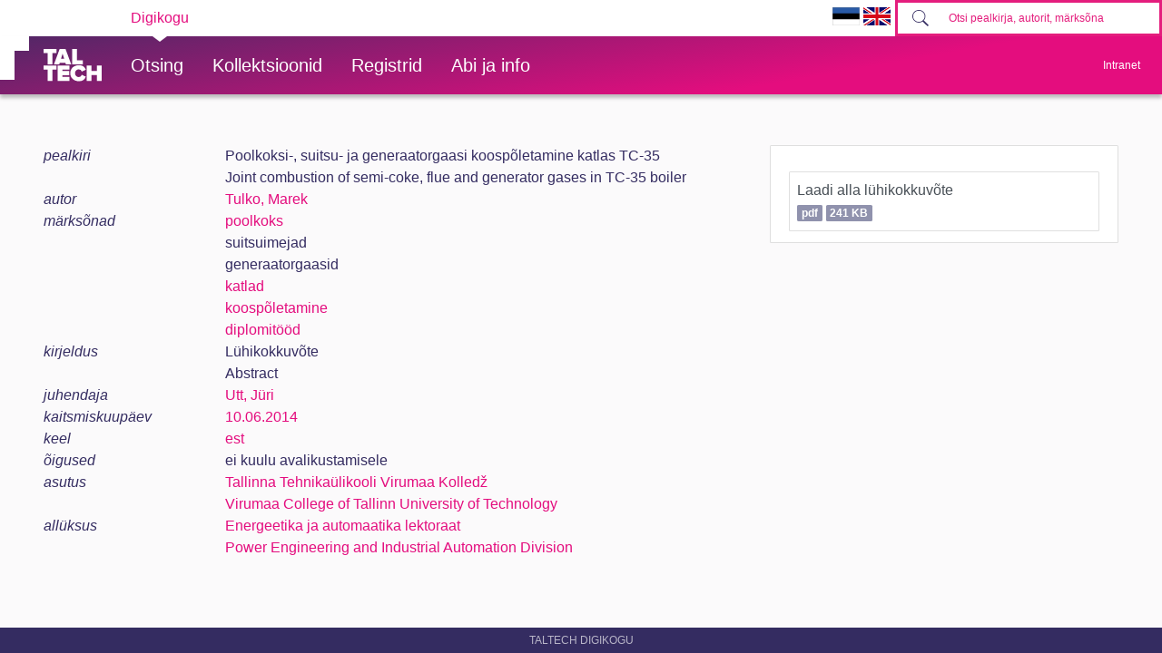

--- FILE ---
content_type: text/html; charset=utf-8
request_url: https://digikogu.taltech.ee/et/item/bbc9719b-532f-40ee-8837-fce85e2289de
body_size: 24520
content:

<!DOCTYPE html>
<html>
<head>
    
        <script async src="https://www.googletagmanager.com/gtag/js?id=UA-1962293-6"></script>
        <script>
            window.dataLayer = window.dataLayer || [];
            function gtag() { dataLayer.push(arguments); }
            gtag('js', new Date());

            gtag('config', 'UA-1962293-6');
        </script>

        <!-- Google Tag Manager -->
        <script>
            (function (w, d, s, l, i) {
                w[l] = w[l] || []; w[l].push({
                    'gtm.start':
                        new Date().getTime(), event: 'gtm.js'
                }); var f = d.getElementsByTagName(s)[0],
                    j = d.createElement(s), dl = l != 'dataLayer' ? '&l=' + l : ''; j.async = true; j.src =
                        'https://www.googletagmanager.com/gtm.js?id=' + i + dl; f.parentNode.insertBefore(j, f);
            })(window, document, 'script', 'dataLayer', 'GTM-PWHF86T');</script>
        <!-- End Google Tag Manager -->
    

    <link rel="shortcut icon" href="/favicon.ico" />
    <meta charset="utf-8" />
    <meta name="viewport" content="width=device-width, initial-scale=1.0" />
    <title>Poolkoksi-, suitsu- ja generaatorgaasi koosp&#xF5;letamine katlas TC-35 - TalTech raamatukogu digikogu</title>
    <meta name="keywords" content="TTÜR, Tallinna Tehnikaülikooli Raamatukogu, TalTech Raamatukogu digikogu" />
    <meta name="description" content="TalTech Raamatukogu digikogu" />
        <link rel="canonical" href="https://digikogu.taltech.ee/et/item/bbc9719b-532f-40ee-8837-fce85e2289de" />
                <meta name="citation_author" content="Tulko, Marek" />
                <meta name="citation_author" content="Utt, J&#252;ri" />
                <meta name="citation_title" content="Poolkoksi-, suitsu- ja generaatorgaasi koosp&#245;letamine katlas TC-35" />
                <meta name="citation_title" content="Joint combustion of semi-coke, flue and generator gases in TC-35 boiler" />
                <meta name="citation_publication_date" content="2014/06/10" />
                <meta name="citation_pdf_url" content="https://digikogu.taltech.ee/et/Download/7be3b8c7-42c5-4fc1-bd64-e2224995723d/Poolkoksisuitsujageneraatorgaasikoospletam.pdf" />
    
    
        <link href="/lib/bootstrap-toggle/css/bootstrap-toggle.min.css" rel="stylesheet">
        <link rel="stylesheet" href="https://ajax.aspnetcdn.com/ajax/bootstrap/4.3.1/css/bootstrap.min.css" />
<meta name="x-stylesheet-fallback-test" content="" class="sr-only" /><script>!function(a,b,c,d){var e,f=document,g=f.getElementsByTagName("SCRIPT"),h=g[g.length-1].previousElementSibling,i=f.defaultView&&f.defaultView.getComputedStyle?f.defaultView.getComputedStyle(h):h.currentStyle;if(i&&i[a]!==b)for(e=0;e<c.length;e++)f.write('<link href="'+c[e]+'" '+d+"/>")}("position","absolute",["\/lib\/bootstrap\/dist\/css\/bootstrap.min.css"], "rel=\u0022stylesheet\u0022 ");</script>
        <link href="/css/open-iconic/css/open-iconic-bootstrap.css" rel="stylesheet" />
        <link rel="stylesheet" href="/css/site.min.css?v=AOQiCtmehecsQCuGx6NldRidDG9ruxKUhO5eiwfyhds" />

    
    
</head>
<body>
    <!-- Google Tag Manager (noscript) -->
    <noscript>
        <iframe src="https://www.googletagmanager.com/ns.html?id=GTM-PWHF86T"
                height="0" width="0" style="display:none;visibility:hidden"></iframe>
    </noscript>
    <!-- End Google Tag Manager (noscript) -->
    <header class="tt-header d-print-none">
        <div class="tt-mobile-header">
            <nav>
                <div class="tt-mobile-header__inner">
                    <button type="button" data-toggle="collapse" data-target="#navbarSupportedContent" class="tt-mobile-header__toggle"><span>Toggle navigation</span></button>
                    <div class="tt-mobile-header__brand">
                        <a href="/" class="tt-link tt-logo tt-logo--gradient">
                            <svg id="Layer_1" xmlns="http://www.w3.org/2000/svg" xmlns:xlink="http://www.w3.org/1999/xlink" viewBox="0 0 80 48"><defs><linearGradient id="logo_gradient_mobile" x1="33" y1="-5" x2="46" y2="53" gradientUnits="userSpaceOnUse"><stop offset="0" stop-color="#d263cc"></stop><stop offset="0.08" stop-color="#d051b7"></stop><stop offset="0.23" stop-color="#cd3596"></stop><stop offset="0.31" stop-color="#cc2a89"></stop><stop offset="0.49" stop-color="#cc2a89"></stop><stop offset="0.72" stop-color="#cc2a89"></stop><stop offset="0.85" stop-color="#bb398d"></stop><stop offset="0.87" stop-color="#b93b8d"></stop><stop offset="1" stop-color="#9d5c96"></stop></linearGradient></defs><path id="tt-logo-svg_mobile" fill="url(#logo_gradient_mobile)" d="M5.74,23.13V7.29H0V1.61H17.93V7.29H12.22V23.13Zm25.06,0L30,20.62h-7.7l-.77,2.51H14.22L22.11,1.61h8.15l7.89,21.52ZM26.18,8l-2.11,6.94H28.3ZM39.32,23.13V1.61H45.8V17.45h8.11v5.68ZM5.74,46V30.16H0V24.48H17.93v5.68H12.22V46Zm13.67,0V24.48H35.65v5.68H25.89v2.13h9.53V38H25.89v2.35h9.76V46ZM36.75,35.26c0-6.65,5.07-11.14,11.77-11.14a10,10,0,0,1,9.72,6.27L52.66,33a4.54,4.54,0,0,0-4.14-3.13,5.14,5.14,0,0,0-5.2,5.39,5.14,5.14,0,0,0,5.2,5.39,4.55,4.55,0,0,0,4.14-3.13l5.58,2.58a10.09,10.09,0,0,1-9.72,6.29C41.82,46.39,36.75,41.87,36.75,35.26ZM73.52,46V37.78H65.85V46H59.37V24.48h6.48V32.1h7.67V24.48H80V46Z"></path></svg>
                        </a>
                    </div>
                    <div>
                        <form class="form-inline" method="get" action="/et/Search/Items">
                            <div class="tt-search">
                                <button type="button" id="mobile-search-button" class="tt-search__button"><svg class="tt-icon tt-search__icon"><use xlink:href="/css/svg/icons.svg#icon-magnify"></use></svg></button>
                                <input type="search" id="mobile-search" placeholder="Otsi pealkirja, autorit, m&#xE4;rks&#xF5;na" autocomplete="off" name="search" class="tt-search__input">
                            </div>
                        </form>
                    </div>
                </div>
                <div class="collapse navbar-collapse " id="navbarSupportedContent">
                    <div class="tt-mobile-dropdown">
                        <div class="tt-profile tt-profile--open">
                            <div class="tt-profile__nav">
                                <div class="tt-profile__links">
                                    <a class="tt-link tt-profile__link tt-link--styled" href="/et/Search">
                                        <div class="tt-link__content"> Otsing</div>
                                    </a>
                                    <a class="tt-link tt-profile__link tt-link--styled" href="/et/Catalogue">
                                        <div class="tt-link__content"> Kollektsioonid</div>
                                    </a>
                                    <a class="tt-link tt-profile__link tt-link--styled" href="/et/Register">
                                        <div class="tt-link__content"> Registrid</div>
                                    </a>
                                    <a class="tt-link tt-profile__link tt-link--styled" href="/et/Info/About">
                                        <div class="tt-link__content"> Abi ja info</div>
                                    </a>
                                    <div class="tt-link tt-profile__link tt-link--styled">
                                        <a href="https://digikogu.taltech.ee/et/item/bbc9719b-532f-40ee-8837-fce85e2289de"><img src="/css/images/ET.GIF" width="30" /></a>
                                        <a href="https://digikogu.taltech.ee/en/item/bbc9719b-532f-40ee-8837-fce85e2289de"><img src="/css/images/EN.GIF" width="30" /></a>
                                    </div>
                                </div>
                            </div>
                        </div>
                    </div>
                </div>
            </nav>
        </div>
        <div class="tt-desktop-header">
            <nav class="tt-level1">
                <div class="tt-level1__inner">
                    <div class="tt-level1__nav">
                        <div class="tt-level1__item tt-level1__item--active">
                            <a class="tt-link tt-level1__link tt-link--styled active" aria-current="page" href="/">
                                <div class="tt-link__content">Digikogu</div>
                            </a>
                        </div>
                    </div>
                    <div class="tt-level1__right">
                        <div class="language-selection">
                            <a href="https://digikogu.taltech.ee/et/item/bbc9719b-532f-40ee-8837-fce85e2289de"><img src="/css/images/ET.GIF" width="30" /></a>
                            <a href="https://digikogu.taltech.ee/en/item/bbc9719b-532f-40ee-8837-fce85e2289de"><img src="/css/images/EN.GIF" width="30" /></a>
                        </div>
                        <form class="form-inline" method="get" action="/et/Search/Items">
                            <div class="tt-search">

                                <button type="button" class="tt-search__button tt-search__button--disabled" disabled=""><svg class="tt-icon tt-search__icon"><use xlink:href="/css/svg/icons.svg#icon-magnify"></use></svg></button>
                                <input type="search" name="search" class="tt-search__input" placeholder="Otsi pealkirja, autorit, m&#xE4;rks&#xF5;na">
                            </div>
                        </form>
                    </div>
                </div>
            </nav>
            <nav class="tt-level2">
                <div class="tt-level2__inner">
                    <div class="tt-level2__brand">
                        <a class="tt-link tt-logo tt-logo--white tt-logo--sm active" aria-current="page" href="/et">
                            <svg id="Layer_11" xmlns="http://www.w3.org/2000/svg" xmlns:xlink="http://www.w3.org/1999/xlink" viewBox="0 0 80 48"><defs><linearGradient id="logo_gradient" x1="33" y1="-5" x2="46" y2="53" gradientUnits="userSpaceOnUse"><stop offset="0" stop-color="#d263cc"></stop><stop offset="0.08" stop-color="#d051b7"></stop><stop offset="0.23" stop-color="#cd3596"></stop><stop offset="0.31" stop-color="#cc2a89"></stop><stop offset="0.49" stop-color="#cc2a89"></stop><stop offset="0.72" stop-color="#cc2a89"></stop><stop offset="0.85" stop-color="#bb398d"></stop><stop offset="0.87" stop-color="#b93b8d"></stop><stop offset="1" stop-color="#9d5c96"></stop></linearGradient></defs><path id="tt-logo-svg" fill="url(#logo_gradient)" d="M5.74,23.13V7.29H0V1.61H17.93V7.29H12.22V23.13Zm25.06,0L30,20.62h-7.7l-.77,2.51H14.22L22.11,1.61h8.15l7.89,21.52ZM26.18,8l-2.11,6.94H28.3ZM39.32,23.13V1.61H45.8V17.45h8.11v5.68ZM5.74,46V30.16H0V24.48H17.93v5.68H12.22V46Zm13.67,0V24.48H35.65v5.68H25.89v2.13h9.53V38H25.89v2.35h9.76V46ZM36.75,35.26c0-6.65,5.07-11.14,11.77-11.14a10,10,0,0,1,9.72,6.27L52.66,33a4.54,4.54,0,0,0-4.14-3.13,5.14,5.14,0,0,0-5.2,5.39,5.14,5.14,0,0,0,5.2,5.39,4.55,4.55,0,0,0,4.14-3.13l5.58,2.58a10.09,10.09,0,0,1-9.72,6.29C41.82,46.39,36.75,41.87,36.75,35.26ZM73.52,46V37.78H65.85V46H59.37V24.48h6.48V32.1h7.67V24.48H80V46Z"></path></svg>
                        </a>
                    </div>
                    <div class="tt-level2__nav">
                        <div class="tt-level2__item">
                            <a class="tt-link tt-level2__link tt-link--styled" href="/et/Search">
                                <div class="tt-link__content">Otsing</div>
                            </a>
                        </div>
                        <div class="tt-level2__item">
                            <a class="tt-link tt-level2__link tt-link--styled" href="/et/Catalogue">
                                <div class="tt-link__content">Kollektsioonid</div>
                            </a>
                        </div>

                        <div class="tt-level2__item">
                            <a class="tt-link tt-level2__link tt-link--styled" href="/et/Register">
                                <div class="tt-link__content">Registrid</div>
                            </a>
                        </div>

                        <div class="tt-level2__item">
                            <a class="tt-link tt-level2__link tt-link--styled" href="/et/Info/About">
                                <div class="tt-link__content">Abi ja info</div>
                            </a>
                        </div>
                    </div>
                    <div class="tt-profile">
                        <button type="button" class="tt-profile__user" data-toggle="collapse" data-target="#intranet-menu">
                            <div class="tt-profile__names">
                                Intranet
                            </div>
                        </button>
                        <div id="intranet-menu" class="tt-profile__nav tt-profile__nav-enter-done collapse">

                                <div class="tt-profile__actions">
                                    <a class="tt-link tt-profile__link tt-link--styled" href="/et/User/LogIn">
                                        <div class="tt-link__content">Logi sisse</div>
                                    </a>
                                </div>
                        </div>
                    </div>
                </div>
            </nav>
        </div>
    </header>





    <div class="container--body container">
        <div class="container--dashboard row">
            <div class="col-12">
                




<div class="container" id="item-view">
    

<div class="row">

    <div class="col-lg-8 mb-3">

            <div class="row">
                <div class="col-md-3 db-item-key">
                    pealkiri
                </div>


                <div class="col-md-9  ml-md-0 ml-sm-2">
                        <div class="row">
                            <div class="col db-item-value">
Poolkoksi-, suitsu- ja generaatorgaasi koosp&#xF5;letamine katlas TC-35

                            </div>
                        </div>
                        <div class="row">
                            <div class="col db-item-value">
Joint combustion of semi-coke, flue and generator gases in TC-35 boiler

                            </div>
                        </div>
                </div>
            </div>
            <div class="row">
                <div class="col-md-3 db-item-key">
                    autor
                </div>


                <div class="col-md-9  ml-md-0 ml-sm-2">
                        <div class="row">
                            <div class="col db-item-value">
                                    <a href="/et/Search/Items?registerValueIds=744670">
Tulko, Marek                                    </a>


                            </div>
                        </div>
                </div>
            </div>
            <div class="row">
                <div class="col-md-3 db-item-key">
                    m&#xE4;rks&#xF5;nad
                </div>


                <div class="col-md-9  ml-md-0 ml-sm-2">
                        <div class="row">
                            <div class="col db-item-value">
                                    <a href="/et/Search/Items?registerValueIds=720094">
poolkoks                                    </a>


                            </div>
                        </div>
                        <div class="row">
                            <div class="col db-item-value">
suitsuimejad

                            </div>
                        </div>
                        <div class="row">
                            <div class="col db-item-value">
generaatorgaasid

                            </div>
                        </div>
                        <div class="row">
                            <div class="col db-item-value">
                                    <a href="/et/Search/Items?registerValueIds=744360">
katlad                                    </a>


                            </div>
                        </div>
                        <div class="row">
                            <div class="col db-item-value">
                                    <a href="/et/Search/Items?registerValueIds=744672">
koosp&#xF5;letamine                                    </a>


                            </div>
                        </div>
                        <div class="row">
                            <div class="col db-item-value">
                                    <a href="/et/Search/Items?registerValueIds=744036">
diplomit&#xF6;&#xF6;d                                    </a>


                            </div>
                        </div>
                </div>
            </div>
            <div class="row">
                <div class="col-md-3 db-item-key">
                    kirjeldus
                </div>


                <div class="col-md-9  ml-md-0 ml-sm-2">
                        <div class="row">
                            <div class="col db-item-value">
L&#xFC;hikokkuv&#xF5;te

                            </div>
                        </div>
                        <div class="row">
                            <div class="col db-item-value">
Abstract

                            </div>
                        </div>
                </div>
            </div>
            <div class="row">
                <div class="col-md-3 db-item-key">
                    juhendaja
                </div>


                <div class="col-md-9  ml-md-0 ml-sm-2">
                        <div class="row">
                            <div class="col db-item-value">
                                    <a href="/et/Search/Items?registerValueIds=744500">
Utt, J&#xFC;ri                                    </a>


                            </div>
                        </div>
                </div>
            </div>
            <div class="row">
                <div class="col-md-3 db-item-key">
                    kaitsmiskuup&#xE4;ev
                </div>


                <div class="col-md-9  ml-md-0 ml-sm-2">
                        <div class="row">
                            <div class="col db-item-value">
                                    <a href="/et/Search/Items?registerValueIds=685966">
10.06.2014                                    </a>


                            </div>
                        </div>
                </div>
            </div>
            <div class="row">
                <div class="col-md-3 db-item-key">
                    keel
                </div>


                <div class="col-md-9  ml-md-0 ml-sm-2">
                        <div class="row">
                            <div class="col db-item-value">
                                    <a href="/et/Search/Items?registerValueIds=680270">
est                                    </a>


                            </div>
                        </div>
                </div>
            </div>
            <div class="row">
                <div class="col-md-3 db-item-key">
                    &#xF5;igused
                </div>


                <div class="col-md-9  ml-md-0 ml-sm-2">
                        <div class="row">
                            <div class="col db-item-value">
ei kuulu avalikustamisele

                            </div>
                        </div>
                </div>
            </div>
            <div class="row">
                <div class="col-md-3 db-item-key">
                    asutus
                </div>


                <div class="col-md-9  ml-md-0 ml-sm-2">
                        <div class="row">
                            <div class="col db-item-value">
                                    <a href="/et/Search/Items?registerValueIds=716049">
Tallinna Tehnika&#xFC;likooli Virumaa Kolled&#x17E;                                    </a>


                            </div>
                        </div>
                        <div class="row">
                            <div class="col db-item-value">
                                    <a href="/et/Search/Items?registerValueIds=716047">
Virumaa College of Tallinn University of Technology                                    </a>


                            </div>
                        </div>
                </div>
            </div>
            <div class="row">
                <div class="col-md-3 db-item-key">
                    all&#xFC;ksus
                </div>


                <div class="col-md-9  ml-md-0 ml-sm-2">
                        <div class="row">
                            <div class="col db-item-value">
                                    <a href="/et/Search/Items?registerValueIds=744353">
Energeetika ja automaatika lektoraat                                    </a>


                            </div>
                        </div>
                        <div class="row">
                            <div class="col db-item-value">
                                    <a href="/et/Search/Items?registerValueIds=744358">
Power Engineering and Industrial Automation Division                                    </a>


                            </div>
                        </div>
                </div>
            </div>
    </div>
    <div class="col-lg-4">
        <ul class="list-group">
                        <li class="list-group-item">
                            <h6> </h6>
                            <div class="list-group">
                                    <a title="Laadi alla l&#xFC;hikokkuv&#xF5;te" class="list-group-item list-group-item-action text-truncate p-2 " href="/et/Download/7be3b8c7-42c5-4fc1-bd64-e2224995723d">

Laadi alla l&#xFC;hikokkuv&#xF5;te                                            <br />
                                        
                                        <span class="small badge badge-info">pdf</span>
                                        <span class="small badge badge-info">241 KB</span>
                                        
                                    </a>
                            </div>
                            <span class="small font-italic"></span>

                        </li>
        </ul>
    </div>
</div>

</div>


            </div>
            <div class="col">
                <footer class="footer">
                    TalTech Digikogu
                </footer>
            </div>
        </div>
    </div>
    

    
    
        <script src="https://unpkg.com/@popperjs/core@2" crossorigin="anonymous"></script>

        <script src="https://ajax.aspnetcdn.com/ajax/jquery/jquery-3.3.1.min.js" crossorigin="anonymous" integrity="sha384-tsQFqpEReu7ZLhBV2VZlAu7zcOV+rXbYlF2cqB8txI/8aZajjp4Bqd+V6D5IgvKT">
        </script>
<script>(window.jQuery||document.write("\u003Cscript src=\u0022\/lib\/jquery\/dist\/jquery.min.js\u0022 crossorigin=\u0022anonymous\u0022 integrity=\u0022sha384-tsQFqpEReu7ZLhBV2VZlAu7zcOV\u002BrXbYlF2cqB8txI\/8aZajjp4Bqd\u002BV6D5IgvKT\u0022\u003E\u003C\/script\u003E"));</script>

        <script src="https://ajax.aspnetcdn.com/ajax/bootstrap/4.3.1/bootstrap.bundle.min.js" crossorigin="anonymous">
        </script>
<script>(window.jQuery && window.jQuery.fn && window.jQuery.fn.modal||document.write("\u003Cscript src=\u0022\/lib\/bootstrap\/dist\/js\/bootstrap.bundle.min.js\u0022 crossorigin=\u0022anonymous\u0022\u003E\u003C\/script\u003E"));</script>

        <script src="/lib/bootstrap-3-typeahead/bootstrap3-typeahead.min.js"></script>

        <script src="/js/site.min.js?v=-lRQO78orbsieTBAT57bbl4F-e1zpk4KK8CR7YII6nc"></script>

    

    
    <script>
        $(function () {

            $("#edit-item-menu a").off("click").on('click', function () {
                $(this).closest("ul").find("a.active").removeClass("active");
                $(this).addClass("active");

                $("#item-view").load($(this).attr('href'), null, function () {
                });
                return false;
            });
        });
    </script>

</body>
</html>
